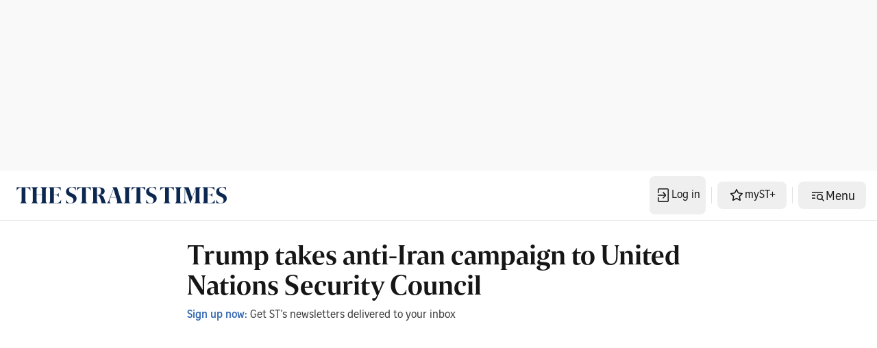

--- FILE ---
content_type: application/javascript; charset=utf-8
request_url: https://fundingchoicesmessages.google.com/f/AGSKWxUB2-t0IJQtXGRj4IeiVfpkwJN0jzlKK8ym8YVzjAE2Sk_bXrYg8YOTPl2Hhj7QoIO_khQZ-z3KkXv7J-r9B1hE-sDuLG-s-DSdpIIa_tUxCQVWuCgzk09I2gRkjIc0rnB6ivdZfDZibzc8C-s9OY8wh4QcUBGn_4QjpvMGxKpsQKRGS-KD9Irf2Zfy/_-adtechfront./ads.asp?=300x250&/adsec./adbot728.
body_size: -1289
content:
window['c30f28a7-1e07-44ac-82f1-db1d50317820'] = true;